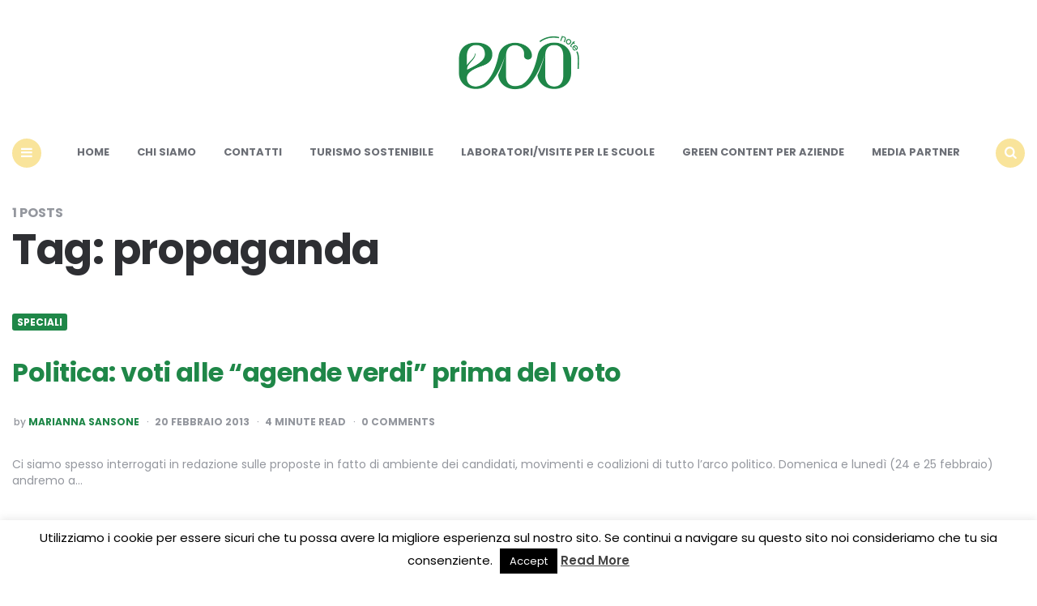

--- FILE ---
content_type: text/html; charset=utf-8
request_url: https://www.google.com/recaptcha/api2/aframe
body_size: 257
content:
<!DOCTYPE HTML><html><head><meta http-equiv="content-type" content="text/html; charset=UTF-8"></head><body><script nonce="jiBDjER1pXaiWI9aVucBrA">/** Anti-fraud and anti-abuse applications only. See google.com/recaptcha */ try{var clients={'sodar':'https://pagead2.googlesyndication.com/pagead/sodar?'};window.addEventListener("message",function(a){try{if(a.source===window.parent){var b=JSON.parse(a.data);var c=clients[b['id']];if(c){var d=document.createElement('img');d.src=c+b['params']+'&rc='+(localStorage.getItem("rc::a")?sessionStorage.getItem("rc::b"):"");window.document.body.appendChild(d);sessionStorage.setItem("rc::e",parseInt(sessionStorage.getItem("rc::e")||0)+1);localStorage.setItem("rc::h",'1769167899822');}}}catch(b){}});window.parent.postMessage("_grecaptcha_ready", "*");}catch(b){}</script></body></html>